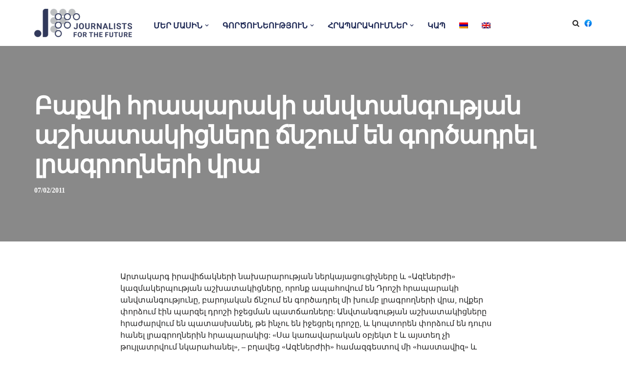

--- FILE ---
content_type: text/html; charset=UTF-8
request_url: https://jff.am/2011/02/07/%D5%A2%D5%A1%D6%84%D5%BE%D5%AB-%D5%B0%D6%80%D5%A1%D5%BA%D5%A1%D6%80%D5%A1%D5%AF%D5%AB-%D5%A1%D5%B6%D5%BE%D5%BF%D5%A1%D5%B6%D5%A3%D5%B8%D6%82%D5%A9%D5%B5%D5%A1%D5%B6-%D5%A1%D5%B7%D5%AD%D5%A1%D5%BF/
body_size: 16914
content:
<!DOCTYPE html>
<html lang="hy-AM">

<head>
	
	<meta charset="UTF-8">
	<meta name="viewport" content="width=device-width, initial-scale=1, minimum-scale=1">
	<link rel="profile" href="https://gmpg.org/xfn/11">
		<meta name='robots' content='index, follow, max-image-preview:large, max-snippet:-1, max-video-preview:-1' />
	<style>img:is([sizes="auto" i], [sizes^="auto," i]) { contain-intrinsic-size: 3000px 1500px }</style>
	<link rel="alternate" hreflang="hy" href="https://jff.am/2011/02/07/%d5%a2%d5%a1%d6%84%d5%be%d5%ab-%d5%b0%d6%80%d5%a1%d5%ba%d5%a1%d6%80%d5%a1%d5%af%d5%ab-%d5%a1%d5%b6%d5%be%d5%bf%d5%a1%d5%b6%d5%a3%d5%b8%d6%82%d5%a9%d5%b5%d5%a1%d5%b6-%d5%a1%d5%b7%d5%ad%d5%a1%d5%bf/" />
<link rel="alternate" hreflang="x-default" href="https://jff.am/2011/02/07/%d5%a2%d5%a1%d6%84%d5%be%d5%ab-%d5%b0%d6%80%d5%a1%d5%ba%d5%a1%d6%80%d5%a1%d5%af%d5%ab-%d5%a1%d5%b6%d5%be%d5%bf%d5%a1%d5%b6%d5%a3%d5%b8%d6%82%d5%a9%d5%b5%d5%a1%d5%b6-%d5%a1%d5%b7%d5%ad%d5%a1%d5%bf/" />

	<!-- This site is optimized with the Yoast SEO plugin v26.1 - https://yoast.com/wordpress/plugins/seo/ -->
	<title>Բաքվի հրապարակի անվտանգության աշխատակիցները ճնշում են գործադրել լրագրողների վրա - jff.am</title>
	<link rel="canonical" href="https://jff.am/2011/02/07/%d5%a2%d5%a1%d6%84%d5%be%d5%ab-%d5%b0%d6%80%d5%a1%d5%ba%d5%a1%d6%80%d5%a1%d5%af%d5%ab-%d5%a1%d5%b6%d5%be%d5%bf%d5%a1%d5%b6%d5%a3%d5%b8%d6%82%d5%a9%d5%b5%d5%a1%d5%b6-%d5%a1%d5%b7%d5%ad%d5%a1%d5%bf/" />
	<meta property="og:locale" content="hy_AM" />
	<meta property="og:type" content="article" />
	<meta property="og:title" content="Բաքվի հրապարակի անվտանգության աշխատակիցները ճնշում են գործադրել լրագրողների վրա - jff.am" />
	<meta property="og:description" content="Արտակարգ իրավիճակների նախարարության ներկայացուցիչները և «Ազէներժի» կազմակերպության աշխատակիցները, որոնք ապահովում են Դրոշի հրապարակի անվտանգությունը, բարոյական ճնշում են գործադրել մի խումբ լրագրողների վրա, ովքեր փորձում էին պարզել դրոշի իջեցման պատճառները: Անվտանգության աշխատակիցները հրաժարվում են պատասխանել, թե ինչու են իջեցրել դրոշը, և կոպտորեն փորձում են դուրս հանել լրագրողներին հրապարակից: «Սա կառավարական օբյեկտ է և այստեղ չի թույլատրվում&hellip;&nbsp;Read More &raquo;Բաքվի հրապարակի անվտանգության աշխատակիցները ճնշում են գործադրել լրագրողների վրա" />
	<meta property="og:url" content="https://jff.am/2011/02/07/%d5%a2%d5%a1%d6%84%d5%be%d5%ab-%d5%b0%d6%80%d5%a1%d5%ba%d5%a1%d6%80%d5%a1%d5%af%d5%ab-%d5%a1%d5%b6%d5%be%d5%bf%d5%a1%d5%b6%d5%a3%d5%b8%d6%82%d5%a9%d5%b5%d5%a1%d5%b6-%d5%a1%d5%b7%d5%ad%d5%a1%d5%bf/" />
	<meta property="og:site_name" content="jff.am" />
	<meta property="article:publisher" content="https://www.facebook.com/jffarmenia" />
	<meta property="article:published_time" content="2011-02-07T04:51:45+00:00" />
	<meta property="article:modified_time" content="2022-02-14T06:41:51+00:00" />
	<meta name="author" content="JNews" />
	<meta name="twitter:card" content="summary_large_image" />
	<meta name="twitter:label1" content="Written by" />
	<meta name="twitter:data1" content="JNews" />
	<script type="application/ld+json" class="yoast-schema-graph">{"@context":"https://schema.org","@graph":[{"@type":"Article","@id":"https://jff.am/2011/02/07/%d5%a2%d5%a1%d6%84%d5%be%d5%ab-%d5%b0%d6%80%d5%a1%d5%ba%d5%a1%d6%80%d5%a1%d5%af%d5%ab-%d5%a1%d5%b6%d5%be%d5%bf%d5%a1%d5%b6%d5%a3%d5%b8%d6%82%d5%a9%d5%b5%d5%a1%d5%b6-%d5%a1%d5%b7%d5%ad%d5%a1%d5%bf/#article","isPartOf":{"@id":"https://jff.am/2011/02/07/%d5%a2%d5%a1%d6%84%d5%be%d5%ab-%d5%b0%d6%80%d5%a1%d5%ba%d5%a1%d6%80%d5%a1%d5%af%d5%ab-%d5%a1%d5%b6%d5%be%d5%bf%d5%a1%d5%b6%d5%a3%d5%b8%d6%82%d5%a9%d5%b5%d5%a1%d5%b6-%d5%a1%d5%b7%d5%ad%d5%a1%d5%bf/"},"author":{"name":"JNews","@id":"https://jff.am/#/schema/person/4a05bda8bbf8316f879b80099e6304ed"},"headline":"Բաքվի հրապարակի անվտանգության աշխատակիցները ճնշում են գործադրել լրագրողների վրա","datePublished":"2011-02-07T04:51:45+00:00","dateModified":"2022-02-14T06:41:51+00:00","mainEntityOfPage":{"@id":"https://jff.am/2011/02/07/%d5%a2%d5%a1%d6%84%d5%be%d5%ab-%d5%b0%d6%80%d5%a1%d5%ba%d5%a1%d6%80%d5%a1%d5%af%d5%ab-%d5%a1%d5%b6%d5%be%d5%bf%d5%a1%d5%b6%d5%a3%d5%b8%d6%82%d5%a9%d5%b5%d5%a1%d5%b6-%d5%a1%d5%b7%d5%ad%d5%a1%d5%bf/"},"wordCount":23,"publisher":{"@id":"https://jff.am/#organization"},"keywords":["ադրբեջան","Դրոշ","լրագրող","հրապարակ","սպառնալ"],"articleSection":["Հոդվածներ"],"inLanguage":"hy-AM"},{"@type":"WebPage","@id":"https://jff.am/2011/02/07/%d5%a2%d5%a1%d6%84%d5%be%d5%ab-%d5%b0%d6%80%d5%a1%d5%ba%d5%a1%d6%80%d5%a1%d5%af%d5%ab-%d5%a1%d5%b6%d5%be%d5%bf%d5%a1%d5%b6%d5%a3%d5%b8%d6%82%d5%a9%d5%b5%d5%a1%d5%b6-%d5%a1%d5%b7%d5%ad%d5%a1%d5%bf/","url":"https://jff.am/2011/02/07/%d5%a2%d5%a1%d6%84%d5%be%d5%ab-%d5%b0%d6%80%d5%a1%d5%ba%d5%a1%d6%80%d5%a1%d5%af%d5%ab-%d5%a1%d5%b6%d5%be%d5%bf%d5%a1%d5%b6%d5%a3%d5%b8%d6%82%d5%a9%d5%b5%d5%a1%d5%b6-%d5%a1%d5%b7%d5%ad%d5%a1%d5%bf/","name":"Բաքվի հրապարակի անվտանգության աշխատակիցները ճնշում են գործադրել լրագրողների վրա - jff.am","isPartOf":{"@id":"https://jff.am/#website"},"datePublished":"2011-02-07T04:51:45+00:00","dateModified":"2022-02-14T06:41:51+00:00","breadcrumb":{"@id":"https://jff.am/2011/02/07/%d5%a2%d5%a1%d6%84%d5%be%d5%ab-%d5%b0%d6%80%d5%a1%d5%ba%d5%a1%d6%80%d5%a1%d5%af%d5%ab-%d5%a1%d5%b6%d5%be%d5%bf%d5%a1%d5%b6%d5%a3%d5%b8%d6%82%d5%a9%d5%b5%d5%a1%d5%b6-%d5%a1%d5%b7%d5%ad%d5%a1%d5%bf/#breadcrumb"},"inLanguage":"hy-AM","potentialAction":[{"@type":"ReadAction","target":["https://jff.am/2011/02/07/%d5%a2%d5%a1%d6%84%d5%be%d5%ab-%d5%b0%d6%80%d5%a1%d5%ba%d5%a1%d6%80%d5%a1%d5%af%d5%ab-%d5%a1%d5%b6%d5%be%d5%bf%d5%a1%d5%b6%d5%a3%d5%b8%d6%82%d5%a9%d5%b5%d5%a1%d5%b6-%d5%a1%d5%b7%d5%ad%d5%a1%d5%bf/"]}]},{"@type":"BreadcrumbList","@id":"https://jff.am/2011/02/07/%d5%a2%d5%a1%d6%84%d5%be%d5%ab-%d5%b0%d6%80%d5%a1%d5%ba%d5%a1%d6%80%d5%a1%d5%af%d5%ab-%d5%a1%d5%b6%d5%be%d5%bf%d5%a1%d5%b6%d5%a3%d5%b8%d6%82%d5%a9%d5%b5%d5%a1%d5%b6-%d5%a1%d5%b7%d5%ad%d5%a1%d5%bf/#breadcrumb","itemListElement":[{"@type":"ListItem","position":1,"name":"Լրագրողներ հանուն ապագայի","item":"https://jff.am/"},{"@type":"ListItem","position":2,"name":"Բաքվի հրապարակի անվտանգության աշխատակիցները ճնշում են գործադրել լրագրողների վրա"}]},{"@type":"WebSite","@id":"https://jff.am/#website","url":"https://jff.am/","name":"jff.am","description":"&quot;Journalists for the Future&quot; NGO has been performing activities in journalism, media education and studies, data literacy, visualization and cyber security.","publisher":{"@id":"https://jff.am/#organization"},"potentialAction":[{"@type":"SearchAction","target":{"@type":"EntryPoint","urlTemplate":"https://jff.am/?s={search_term_string}"},"query-input":{"@type":"PropertyValueSpecification","valueRequired":true,"valueName":"search_term_string"}}],"inLanguage":"hy-AM"},{"@type":"Organization","@id":"https://jff.am/#organization","name":"Journalists for The Future","url":"https://jff.am/","logo":{"@type":"ImageObject","inLanguage":"hy-AM","@id":"https://jff.am/#/schema/logo/image/","url":"https://jff.am/wp-content/uploads/2022/03/2.png","contentUrl":"https://jff.am/wp-content/uploads/2022/03/2.png","width":534,"height":330,"caption":"Journalists for The Future"},"image":{"@id":"https://jff.am/#/schema/logo/image/"},"sameAs":["https://www.facebook.com/jffarmenia"]},{"@type":"Person","@id":"https://jff.am/#/schema/person/4a05bda8bbf8316f879b80099e6304ed","name":"JNews","image":{"@type":"ImageObject","inLanguage":"hy-AM","@id":"https://jff.am/#/schema/person/image/","url":"https://secure.gravatar.com/avatar/d585eae51894acaa550cfb5eaf4c369b7e898b26fcb1e1793d60f63da9657f07?s=96&d=mm&r=g","contentUrl":"https://secure.gravatar.com/avatar/d585eae51894acaa550cfb5eaf4c369b7e898b26fcb1e1793d60f63da9657f07?s=96&d=mm&r=g","caption":"JNews"},"url":"https://jff.am/author/jnews/"}]}</script>
	<!-- / Yoast SEO plugin. -->


<link rel='dns-prefetch' href='//fonts.googleapis.com' />
<link rel="alternate" type="application/rss+xml" title="jff.am &raquo; Feed" href="https://jff.am/feed/" />
<link rel="alternate" type="application/rss+xml" title="jff.am &raquo; Comments Feed" href="https://jff.am/comments/feed/" />
<script>
window._wpemojiSettings = {"baseUrl":"https:\/\/s.w.org\/images\/core\/emoji\/16.0.1\/72x72\/","ext":".png","svgUrl":"https:\/\/s.w.org\/images\/core\/emoji\/16.0.1\/svg\/","svgExt":".svg","source":{"concatemoji":"https:\/\/jff.am\/wp-includes\/js\/wp-emoji-release.min.js?ver=6.8.3"}};
/*! This file is auto-generated */
!function(s,n){var o,i,e;function c(e){try{var t={supportTests:e,timestamp:(new Date).valueOf()};sessionStorage.setItem(o,JSON.stringify(t))}catch(e){}}function p(e,t,n){e.clearRect(0,0,e.canvas.width,e.canvas.height),e.fillText(t,0,0);var t=new Uint32Array(e.getImageData(0,0,e.canvas.width,e.canvas.height).data),a=(e.clearRect(0,0,e.canvas.width,e.canvas.height),e.fillText(n,0,0),new Uint32Array(e.getImageData(0,0,e.canvas.width,e.canvas.height).data));return t.every(function(e,t){return e===a[t]})}function u(e,t){e.clearRect(0,0,e.canvas.width,e.canvas.height),e.fillText(t,0,0);for(var n=e.getImageData(16,16,1,1),a=0;a<n.data.length;a++)if(0!==n.data[a])return!1;return!0}function f(e,t,n,a){switch(t){case"flag":return n(e,"\ud83c\udff3\ufe0f\u200d\u26a7\ufe0f","\ud83c\udff3\ufe0f\u200b\u26a7\ufe0f")?!1:!n(e,"\ud83c\udde8\ud83c\uddf6","\ud83c\udde8\u200b\ud83c\uddf6")&&!n(e,"\ud83c\udff4\udb40\udc67\udb40\udc62\udb40\udc65\udb40\udc6e\udb40\udc67\udb40\udc7f","\ud83c\udff4\u200b\udb40\udc67\u200b\udb40\udc62\u200b\udb40\udc65\u200b\udb40\udc6e\u200b\udb40\udc67\u200b\udb40\udc7f");case"emoji":return!a(e,"\ud83e\udedf")}return!1}function g(e,t,n,a){var r="undefined"!=typeof WorkerGlobalScope&&self instanceof WorkerGlobalScope?new OffscreenCanvas(300,150):s.createElement("canvas"),o=r.getContext("2d",{willReadFrequently:!0}),i=(o.textBaseline="top",o.font="600 32px Arial",{});return e.forEach(function(e){i[e]=t(o,e,n,a)}),i}function t(e){var t=s.createElement("script");t.src=e,t.defer=!0,s.head.appendChild(t)}"undefined"!=typeof Promise&&(o="wpEmojiSettingsSupports",i=["flag","emoji"],n.supports={everything:!0,everythingExceptFlag:!0},e=new Promise(function(e){s.addEventListener("DOMContentLoaded",e,{once:!0})}),new Promise(function(t){var n=function(){try{var e=JSON.parse(sessionStorage.getItem(o));if("object"==typeof e&&"number"==typeof e.timestamp&&(new Date).valueOf()<e.timestamp+604800&&"object"==typeof e.supportTests)return e.supportTests}catch(e){}return null}();if(!n){if("undefined"!=typeof Worker&&"undefined"!=typeof OffscreenCanvas&&"undefined"!=typeof URL&&URL.createObjectURL&&"undefined"!=typeof Blob)try{var e="postMessage("+g.toString()+"("+[JSON.stringify(i),f.toString(),p.toString(),u.toString()].join(",")+"));",a=new Blob([e],{type:"text/javascript"}),r=new Worker(URL.createObjectURL(a),{name:"wpTestEmojiSupports"});return void(r.onmessage=function(e){c(n=e.data),r.terminate(),t(n)})}catch(e){}c(n=g(i,f,p,u))}t(n)}).then(function(e){for(var t in e)n.supports[t]=e[t],n.supports.everything=n.supports.everything&&n.supports[t],"flag"!==t&&(n.supports.everythingExceptFlag=n.supports.everythingExceptFlag&&n.supports[t]);n.supports.everythingExceptFlag=n.supports.everythingExceptFlag&&!n.supports.flag,n.DOMReady=!1,n.readyCallback=function(){n.DOMReady=!0}}).then(function(){return e}).then(function(){var e;n.supports.everything||(n.readyCallback(),(e=n.source||{}).concatemoji?t(e.concatemoji):e.wpemoji&&e.twemoji&&(t(e.twemoji),t(e.wpemoji)))}))}((window,document),window._wpemojiSettings);
</script>
<style id='wp-emoji-styles-inline-css'>

	img.wp-smiley, img.emoji {
		display: inline !important;
		border: none !important;
		box-shadow: none !important;
		height: 1em !important;
		width: 1em !important;
		margin: 0 0.07em !important;
		vertical-align: -0.1em !important;
		background: none !important;
		padding: 0 !important;
	}
</style>
<link rel='stylesheet' id='wp-block-library-css' href='https://jff.am/wp-includes/css/dist/block-library/style.min.css?ver=6.8.3' media='all' />
<style id='classic-theme-styles-inline-css'>
/*! This file is auto-generated */
.wp-block-button__link{color:#fff;background-color:#32373c;border-radius:9999px;box-shadow:none;text-decoration:none;padding:calc(.667em + 2px) calc(1.333em + 2px);font-size:1.125em}.wp-block-file__button{background:#32373c;color:#fff;text-decoration:none}
</style>
<link rel='stylesheet' id='fontawesome-free-css' href='https://jff.am/wp-content/plugins/getwid/vendors/fontawesome-free/css/all.min.css?ver=5.5.0' media='all' />
<link rel='stylesheet' id='slick-css' href='https://jff.am/wp-content/plugins/getwid/vendors/slick/slick/slick.min.css?ver=1.9.0' media='all' />
<link rel='stylesheet' id='slick-theme-css' href='https://jff.am/wp-content/plugins/getwid/vendors/slick/slick/slick-theme.min.css?ver=1.9.0' media='all' />
<link rel='stylesheet' id='mp-fancybox-css' href='https://jff.am/wp-content/plugins/getwid/vendors/mp-fancybox/jquery.fancybox.min.css?ver=3.5.7-mp.1' media='all' />
<link rel='stylesheet' id='getwid-blocks-css' href='https://jff.am/wp-content/plugins/getwid/assets/css/blocks.style.css?ver=2.1.3' media='all' />
<style id='getwid-blocks-inline-css'>
.wp-block-getwid-section .wp-block-getwid-section__wrapper .wp-block-getwid-section__inner-wrapper{max-width: 1200px;}
</style>
<style id='global-styles-inline-css'>
:root{--wp--preset--aspect-ratio--square: 1;--wp--preset--aspect-ratio--4-3: 4/3;--wp--preset--aspect-ratio--3-4: 3/4;--wp--preset--aspect-ratio--3-2: 3/2;--wp--preset--aspect-ratio--2-3: 2/3;--wp--preset--aspect-ratio--16-9: 16/9;--wp--preset--aspect-ratio--9-16: 9/16;--wp--preset--color--black: #000000;--wp--preset--color--cyan-bluish-gray: #abb8c3;--wp--preset--color--white: #ffffff;--wp--preset--color--pale-pink: #f78da7;--wp--preset--color--vivid-red: #cf2e2e;--wp--preset--color--luminous-vivid-orange: #ff6900;--wp--preset--color--luminous-vivid-amber: #fcb900;--wp--preset--color--light-green-cyan: #7bdcb5;--wp--preset--color--vivid-green-cyan: #00d084;--wp--preset--color--pale-cyan-blue: #8ed1fc;--wp--preset--color--vivid-cyan-blue: #0693e3;--wp--preset--color--vivid-purple: #9b51e0;--wp--preset--color--neve-link-color: var(--nv-primary-accent);--wp--preset--color--neve-link-hover-color: var(--nv-secondary-accent);--wp--preset--color--nv-site-bg: var(--nv-site-bg);--wp--preset--color--nv-light-bg: var(--nv-light-bg);--wp--preset--color--nv-dark-bg: var(--nv-dark-bg);--wp--preset--color--neve-text-color: var(--nv-text-color);--wp--preset--color--nv-text-dark-bg: var(--nv-text-dark-bg);--wp--preset--color--nv-c-1: var(--nv-c-1);--wp--preset--color--nv-c-2: var(--nv-c-2);--wp--preset--gradient--vivid-cyan-blue-to-vivid-purple: linear-gradient(135deg,rgba(6,147,227,1) 0%,rgb(155,81,224) 100%);--wp--preset--gradient--light-green-cyan-to-vivid-green-cyan: linear-gradient(135deg,rgb(122,220,180) 0%,rgb(0,208,130) 100%);--wp--preset--gradient--luminous-vivid-amber-to-luminous-vivid-orange: linear-gradient(135deg,rgba(252,185,0,1) 0%,rgba(255,105,0,1) 100%);--wp--preset--gradient--luminous-vivid-orange-to-vivid-red: linear-gradient(135deg,rgba(255,105,0,1) 0%,rgb(207,46,46) 100%);--wp--preset--gradient--very-light-gray-to-cyan-bluish-gray: linear-gradient(135deg,rgb(238,238,238) 0%,rgb(169,184,195) 100%);--wp--preset--gradient--cool-to-warm-spectrum: linear-gradient(135deg,rgb(74,234,220) 0%,rgb(151,120,209) 20%,rgb(207,42,186) 40%,rgb(238,44,130) 60%,rgb(251,105,98) 80%,rgb(254,248,76) 100%);--wp--preset--gradient--blush-light-purple: linear-gradient(135deg,rgb(255,206,236) 0%,rgb(152,150,240) 100%);--wp--preset--gradient--blush-bordeaux: linear-gradient(135deg,rgb(254,205,165) 0%,rgb(254,45,45) 50%,rgb(107,0,62) 100%);--wp--preset--gradient--luminous-dusk: linear-gradient(135deg,rgb(255,203,112) 0%,rgb(199,81,192) 50%,rgb(65,88,208) 100%);--wp--preset--gradient--pale-ocean: linear-gradient(135deg,rgb(255,245,203) 0%,rgb(182,227,212) 50%,rgb(51,167,181) 100%);--wp--preset--gradient--electric-grass: linear-gradient(135deg,rgb(202,248,128) 0%,rgb(113,206,126) 100%);--wp--preset--gradient--midnight: linear-gradient(135deg,rgb(2,3,129) 0%,rgb(40,116,252) 100%);--wp--preset--font-size--small: 13px;--wp--preset--font-size--medium: 20px;--wp--preset--font-size--large: 36px;--wp--preset--font-size--x-large: 42px;--wp--preset--spacing--20: 0.44rem;--wp--preset--spacing--30: 0.67rem;--wp--preset--spacing--40: 1rem;--wp--preset--spacing--50: 1.5rem;--wp--preset--spacing--60: 2.25rem;--wp--preset--spacing--70: 3.38rem;--wp--preset--spacing--80: 5.06rem;--wp--preset--shadow--natural: 6px 6px 9px rgba(0, 0, 0, 0.2);--wp--preset--shadow--deep: 12px 12px 50px rgba(0, 0, 0, 0.4);--wp--preset--shadow--sharp: 6px 6px 0px rgba(0, 0, 0, 0.2);--wp--preset--shadow--outlined: 6px 6px 0px -3px rgba(255, 255, 255, 1), 6px 6px rgba(0, 0, 0, 1);--wp--preset--shadow--crisp: 6px 6px 0px rgba(0, 0, 0, 1);}:where(.is-layout-flex){gap: 0.5em;}:where(.is-layout-grid){gap: 0.5em;}body .is-layout-flex{display: flex;}.is-layout-flex{flex-wrap: wrap;align-items: center;}.is-layout-flex > :is(*, div){margin: 0;}body .is-layout-grid{display: grid;}.is-layout-grid > :is(*, div){margin: 0;}:where(.wp-block-columns.is-layout-flex){gap: 2em;}:where(.wp-block-columns.is-layout-grid){gap: 2em;}:where(.wp-block-post-template.is-layout-flex){gap: 1.25em;}:where(.wp-block-post-template.is-layout-grid){gap: 1.25em;}.has-black-color{color: var(--wp--preset--color--black) !important;}.has-cyan-bluish-gray-color{color: var(--wp--preset--color--cyan-bluish-gray) !important;}.has-white-color{color: var(--wp--preset--color--white) !important;}.has-pale-pink-color{color: var(--wp--preset--color--pale-pink) !important;}.has-vivid-red-color{color: var(--wp--preset--color--vivid-red) !important;}.has-luminous-vivid-orange-color{color: var(--wp--preset--color--luminous-vivid-orange) !important;}.has-luminous-vivid-amber-color{color: var(--wp--preset--color--luminous-vivid-amber) !important;}.has-light-green-cyan-color{color: var(--wp--preset--color--light-green-cyan) !important;}.has-vivid-green-cyan-color{color: var(--wp--preset--color--vivid-green-cyan) !important;}.has-pale-cyan-blue-color{color: var(--wp--preset--color--pale-cyan-blue) !important;}.has-vivid-cyan-blue-color{color: var(--wp--preset--color--vivid-cyan-blue) !important;}.has-vivid-purple-color{color: var(--wp--preset--color--vivid-purple) !important;}.has-neve-link-color-color{color: var(--wp--preset--color--neve-link-color) !important;}.has-neve-link-hover-color-color{color: var(--wp--preset--color--neve-link-hover-color) !important;}.has-nv-site-bg-color{color: var(--wp--preset--color--nv-site-bg) !important;}.has-nv-light-bg-color{color: var(--wp--preset--color--nv-light-bg) !important;}.has-nv-dark-bg-color{color: var(--wp--preset--color--nv-dark-bg) !important;}.has-neve-text-color-color{color: var(--wp--preset--color--neve-text-color) !important;}.has-nv-text-dark-bg-color{color: var(--wp--preset--color--nv-text-dark-bg) !important;}.has-nv-c-1-color{color: var(--wp--preset--color--nv-c-1) !important;}.has-nv-c-2-color{color: var(--wp--preset--color--nv-c-2) !important;}.has-black-background-color{background-color: var(--wp--preset--color--black) !important;}.has-cyan-bluish-gray-background-color{background-color: var(--wp--preset--color--cyan-bluish-gray) !important;}.has-white-background-color{background-color: var(--wp--preset--color--white) !important;}.has-pale-pink-background-color{background-color: var(--wp--preset--color--pale-pink) !important;}.has-vivid-red-background-color{background-color: var(--wp--preset--color--vivid-red) !important;}.has-luminous-vivid-orange-background-color{background-color: var(--wp--preset--color--luminous-vivid-orange) !important;}.has-luminous-vivid-amber-background-color{background-color: var(--wp--preset--color--luminous-vivid-amber) !important;}.has-light-green-cyan-background-color{background-color: var(--wp--preset--color--light-green-cyan) !important;}.has-vivid-green-cyan-background-color{background-color: var(--wp--preset--color--vivid-green-cyan) !important;}.has-pale-cyan-blue-background-color{background-color: var(--wp--preset--color--pale-cyan-blue) !important;}.has-vivid-cyan-blue-background-color{background-color: var(--wp--preset--color--vivid-cyan-blue) !important;}.has-vivid-purple-background-color{background-color: var(--wp--preset--color--vivid-purple) !important;}.has-neve-link-color-background-color{background-color: var(--wp--preset--color--neve-link-color) !important;}.has-neve-link-hover-color-background-color{background-color: var(--wp--preset--color--neve-link-hover-color) !important;}.has-nv-site-bg-background-color{background-color: var(--wp--preset--color--nv-site-bg) !important;}.has-nv-light-bg-background-color{background-color: var(--wp--preset--color--nv-light-bg) !important;}.has-nv-dark-bg-background-color{background-color: var(--wp--preset--color--nv-dark-bg) !important;}.has-neve-text-color-background-color{background-color: var(--wp--preset--color--neve-text-color) !important;}.has-nv-text-dark-bg-background-color{background-color: var(--wp--preset--color--nv-text-dark-bg) !important;}.has-nv-c-1-background-color{background-color: var(--wp--preset--color--nv-c-1) !important;}.has-nv-c-2-background-color{background-color: var(--wp--preset--color--nv-c-2) !important;}.has-black-border-color{border-color: var(--wp--preset--color--black) !important;}.has-cyan-bluish-gray-border-color{border-color: var(--wp--preset--color--cyan-bluish-gray) !important;}.has-white-border-color{border-color: var(--wp--preset--color--white) !important;}.has-pale-pink-border-color{border-color: var(--wp--preset--color--pale-pink) !important;}.has-vivid-red-border-color{border-color: var(--wp--preset--color--vivid-red) !important;}.has-luminous-vivid-orange-border-color{border-color: var(--wp--preset--color--luminous-vivid-orange) !important;}.has-luminous-vivid-amber-border-color{border-color: var(--wp--preset--color--luminous-vivid-amber) !important;}.has-light-green-cyan-border-color{border-color: var(--wp--preset--color--light-green-cyan) !important;}.has-vivid-green-cyan-border-color{border-color: var(--wp--preset--color--vivid-green-cyan) !important;}.has-pale-cyan-blue-border-color{border-color: var(--wp--preset--color--pale-cyan-blue) !important;}.has-vivid-cyan-blue-border-color{border-color: var(--wp--preset--color--vivid-cyan-blue) !important;}.has-vivid-purple-border-color{border-color: var(--wp--preset--color--vivid-purple) !important;}.has-neve-link-color-border-color{border-color: var(--wp--preset--color--neve-link-color) !important;}.has-neve-link-hover-color-border-color{border-color: var(--wp--preset--color--neve-link-hover-color) !important;}.has-nv-site-bg-border-color{border-color: var(--wp--preset--color--nv-site-bg) !important;}.has-nv-light-bg-border-color{border-color: var(--wp--preset--color--nv-light-bg) !important;}.has-nv-dark-bg-border-color{border-color: var(--wp--preset--color--nv-dark-bg) !important;}.has-neve-text-color-border-color{border-color: var(--wp--preset--color--neve-text-color) !important;}.has-nv-text-dark-bg-border-color{border-color: var(--wp--preset--color--nv-text-dark-bg) !important;}.has-nv-c-1-border-color{border-color: var(--wp--preset--color--nv-c-1) !important;}.has-nv-c-2-border-color{border-color: var(--wp--preset--color--nv-c-2) !important;}.has-vivid-cyan-blue-to-vivid-purple-gradient-background{background: var(--wp--preset--gradient--vivid-cyan-blue-to-vivid-purple) !important;}.has-light-green-cyan-to-vivid-green-cyan-gradient-background{background: var(--wp--preset--gradient--light-green-cyan-to-vivid-green-cyan) !important;}.has-luminous-vivid-amber-to-luminous-vivid-orange-gradient-background{background: var(--wp--preset--gradient--luminous-vivid-amber-to-luminous-vivid-orange) !important;}.has-luminous-vivid-orange-to-vivid-red-gradient-background{background: var(--wp--preset--gradient--luminous-vivid-orange-to-vivid-red) !important;}.has-very-light-gray-to-cyan-bluish-gray-gradient-background{background: var(--wp--preset--gradient--very-light-gray-to-cyan-bluish-gray) !important;}.has-cool-to-warm-spectrum-gradient-background{background: var(--wp--preset--gradient--cool-to-warm-spectrum) !important;}.has-blush-light-purple-gradient-background{background: var(--wp--preset--gradient--blush-light-purple) !important;}.has-blush-bordeaux-gradient-background{background: var(--wp--preset--gradient--blush-bordeaux) !important;}.has-luminous-dusk-gradient-background{background: var(--wp--preset--gradient--luminous-dusk) !important;}.has-pale-ocean-gradient-background{background: var(--wp--preset--gradient--pale-ocean) !important;}.has-electric-grass-gradient-background{background: var(--wp--preset--gradient--electric-grass) !important;}.has-midnight-gradient-background{background: var(--wp--preset--gradient--midnight) !important;}.has-small-font-size{font-size: var(--wp--preset--font-size--small) !important;}.has-medium-font-size{font-size: var(--wp--preset--font-size--medium) !important;}.has-large-font-size{font-size: var(--wp--preset--font-size--large) !important;}.has-x-large-font-size{font-size: var(--wp--preset--font-size--x-large) !important;}
:where(.wp-block-post-template.is-layout-flex){gap: 1.25em;}:where(.wp-block-post-template.is-layout-grid){gap: 1.25em;}
:where(.wp-block-columns.is-layout-flex){gap: 2em;}:where(.wp-block-columns.is-layout-grid){gap: 2em;}
:root :where(.wp-block-pullquote){font-size: 1.5em;line-height: 1.6;}
</style>
<link rel='stylesheet' id='wpml-menu-item-0-css' href='https://jff.am/wp-content/plugins/sitepress-multilingual-cms/templates/language-switchers/menu-item/style.min.css?ver=1' media='all' />
<link rel='stylesheet' id='neve-style-css' href='https://jff.am/wp-content/themes/neve/style-main-new.min.css?ver=4.2.2' media='all' />
<style id='neve-style-inline-css'>
.is-menu-sidebar .header-menu-sidebar { visibility: visible; }.is-menu-sidebar.menu_sidebar_slide_left .header-menu-sidebar { transform: translate3d(0, 0, 0); left: 0; }.is-menu-sidebar.menu_sidebar_slide_right .header-menu-sidebar { transform: translate3d(0, 0, 0); right: 0; }.is-menu-sidebar.menu_sidebar_pull_right .header-menu-sidebar, .is-menu-sidebar.menu_sidebar_pull_left .header-menu-sidebar { transform: translateX(0); }.is-menu-sidebar.menu_sidebar_dropdown .header-menu-sidebar { height: auto; }.is-menu-sidebar.menu_sidebar_dropdown .header-menu-sidebar-inner { max-height: 400px; padding: 20px 0; }.is-menu-sidebar.menu_sidebar_full_canvas .header-menu-sidebar { opacity: 1; }.header-menu-sidebar .menu-item-nav-search:not(.floating) { pointer-events: none; }.header-menu-sidebar .menu-item-nav-search .is-menu-sidebar { pointer-events: unset; }@media screen and (max-width: 960px) { .builder-item.cr .item--inner { --textalign: center; --justify: center; } }
.nv-meta-list li.meta:not(:last-child):after { content:"/" }.nv-meta-list .no-mobile{
			display:none;
		}.nv-meta-list li.last::after{
			content: ""!important;
		}@media (min-width: 769px) {
			.nv-meta-list .no-mobile {
				display: inline-block;
			}
			.nv-meta-list li.last:not(:last-child)::after {
		 		content: "/" !important;
			}
		}
 :root{ --container: 793px;--postwidth:100%; --primarybtnbg: var(--nv-primary-accent); --secondarybtnbg: #1f2021; --primarybtnhoverbg: var(--nv-secondary-accent); --secondarybtnhoverbg: var(--nv-secondary-accent); --primarybtncolor: #ffffff; --secondarybtncolor: #ffffff; --primarybtnhovercolor: #ffffff; --secondarybtnhovercolor: #ffffff;--primarybtnborderradius:0;--secondarybtnborderradius:0;--btnpadding:20px 30px;--primarybtnpadding:20px 30px;--secondarybtnpadding:20px 30px; --bodyfontfamily: weblysleekuisb.ttf; --bodyfontsize: 15px; --bodylineheight: 1.6em; --bodyletterspacing: 0px; --bodyfontweight: 400; --bodytexttransform: none; --headingsfontfamily: Poppins; --h1fontsize: 34px; --h1fontweight: 600; --h1lineheight: 1.2em; --h1letterspacing: 0px; --h1texttransform: none; --h2fontsize: 25px; --h2fontweight: 600; --h2lineheight: 1.3em; --h2letterspacing: 0px; --h2texttransform: none; --h3fontsize: 20px; --h3fontweight: 600; --h3lineheight: 1.6em; --h3letterspacing: 0px; --h3texttransform: none; --h4fontsize: 18px; --h4fontweight: 600; --h4lineheight: 1.6em; --h4letterspacing: 0px; --h4texttransform: none; --h5fontsize: 16px; --h5fontweight: 600; --h5lineheight: 1.6em; --h5letterspacing: 0px; --h5texttransform: none; --h6fontsize: 14px; --h6fontweight: 600; --h6lineheight: 1.6em; --h6letterspacing: 0px; --h6texttransform: none;--formfieldborderwidth:2px;--formfieldborderradius:3px; --formfieldbgcolor: var(--nv-site-bg); --formfieldbordercolor: #dddddd; --formfieldcolor: var(--nv-text-color);--formfieldpadding:10px 12px; } .nv-index-posts{ --borderradius:0px; } .has-neve-button-color-color{ color: var(--nv-primary-accent)!important; } .has-neve-button-color-background-color{ background-color: var(--nv-primary-accent)!important; } .single-post-container .alignfull > [class*="__inner-container"], .single-post-container .alignwide > [class*="__inner-container"]{ max-width:763px } .nv-meta-list{ --avatarsize: 20px; } .single .nv-meta-list{ --avatarsize: 20px; } .blog .blog-entry-title, .archive .blog-entry-title{ --fontsize: 22px; } .blog .nv-meta-list li, .archive .nv-meta-list li{ --fontweight: 600; --texttransform: uppercase; } .single h1.entry-title{ --fontsize: 28px; } .single .nv-meta-list li{ --fontweight: 600; --texttransform: uppercase; } .single .comment-reply-title{ --fontsize: 35px; } .nv-post-cover{ --height: 250px;--padding:40px 15px;--justify: flex-start; --textalign: left; --valign: center; } .nv-post-cover .nv-title-meta-wrap, .nv-page-title-wrap, .entry-header{ --textalign: left; } .nv-is-boxed.nv-title-meta-wrap{ --padding:40px 15px; --bgcolor: var(--nv-dark-bg); } .nv-overlay{ --opacity: 50; --blendmode: normal; } .nv-is-boxed.nv-comments-wrap{ --padding:20px; } .nv-is-boxed.comment-respond{ --padding:20px; } .single:not(.single-product), .page{ --c-vspace:0 0 0 0;; } .scroll-to-top{ --color: var(--nv-text-dark-bg);--padding:8px 10px; --borderradius: 3px; --bgcolor: var(--nv-primary-accent); --hovercolor: var(--nv-text-dark-bg); --hoverbgcolor: var(--nv-primary-accent);--size:16px; } .global-styled{ --bgcolor: var(--nv-site-bg); } .header-top{ --rowbcolor: var(--nv-light-bg); --color: var(--nv-text-color); --bgcolor: var(--nv-site-bg); } .header-main{ --rowbcolor: var(--nv-light-bg); --color: var(--nv-text-color); --bgcolor: var(--nv-site-bg); } .header-bottom{ --rowbcolor: var(--nv-light-bg); --color: var(--nv-text-color); --bgcolor: var(--nv-site-bg); } .header-menu-sidebar-bg{ --justify: flex-start; --textalign: left;--flexg: 1;--wrapdropdownwidth: auto; --color: var(--nv-text-color); --bgcolor: var(--nv-site-bg); } .header-menu-sidebar{ width: 360px; } .builder-item--logo{ --maxwidth: 120px; --fs: 24px;--padding:10px 0;--margin:0; --textalign: left;--justify: flex-start; } .builder-item--nav-icon,.header-menu-sidebar .close-sidebar-panel .navbar-toggle{ --borderradius:0; } .builder-item--nav-icon{ --label-margin:0 5px 0 0;;--padding:10px 15px;--margin:0; } .builder-item--primary-menu{ --color: #1a2552; --hovercolor: var(--nv-secondary-accent); --hovertextcolor: var(--nv-text-color); --activecolor: #000000; --spacing: 20px; --height: 25px;--padding:0;--margin:0; --fontsize: 1em; --lineheight: 1.6em; --letterspacing: 0px; --fontweight: 600; --texttransform: uppercase; --iconsize: 1em; } .hfg-is-group.has-primary-menu .inherit-ff{ --inheritedfw: 600; } .builder-item--custom_html{ --padding:0;--margin:0; --fontsize: 1em; --lineheight: 1.6; --letterspacing: 0px; --fontweight: 500; --texttransform: none; --iconsize: 1em; --textalign: left;--justify: flex-start; } .builder-item--header_search_responsive{ --iconsize: 15px; --formfieldfontsize: 14px;--formfieldborderwidth:2px;--formfieldborderradius:2px; --height: 40px;--padding:0 10px;--margin:0; } .builder-item--secondary-menu{ --hovercolor: var(--nv-secondary-accent); --hovertextcolor: var(--nv-text-color); --spacing: 20px; --height: 25px;--padding:0;--margin:0; --fontsize: 1em; --lineheight: 1.6em; --letterspacing: 0px; --fontweight: 500; --texttransform: none; --iconsize: 1em; } .hfg-is-group.has-secondary-menu .inherit-ff{ --inheritedfw: 500; } .footer-top-inner .row{ grid-template-columns:1fr 1fr 1fr; --valign: flex-start; } .footer-top{ --rowbcolor: var(--nv-light-bg); --color: var(--nv-text-dark-bg); --bgcolor: var(--nv-dark-bg); } .footer-main-inner .row{ grid-template-columns:1fr 1fr 1fr; --valign: flex-start; } .footer-main{ --rowbcolor: var(--nv-light-bg); --color: var(--nv-text-color); --bgcolor: var(--nv-site-bg); } .footer-bottom-inner .row{ grid-template-columns:1fr 1fr 1fr; --valign: flex-start; } .footer-bottom{ --rowbcolor: var(--nv-light-bg); --color: var(--nv-text-dark-bg); --bgcolor: var(--nv-primary-accent); } .builder-item--footer-one-widgets{ --padding:40px 20px;--margin:0; --textalign: left;--justify: flex-start; } .builder-item--footer-two-widgets{ --padding:40px 20px;--margin:0; --textalign: left;--justify: flex-start; } @media(min-width: 576px){ :root{ --container: 680px;--postwidth:50%;--btnpadding:20px 30px;--primarybtnpadding:20px 30px;--secondarybtnpadding:20px 30px; --bodyfontsize: 16px; --bodylineheight: 1.6em; --bodyletterspacing: 0px; --h1fontsize: 55px; --h1lineheight: 1.2em; --h1letterspacing: 0px; --h2fontsize: 35px; --h2lineheight: 1.6em; --h2letterspacing: 0px; --h3fontsize: 25px; --h3lineheight: 1.6em; --h3letterspacing: 0px; --h4fontsize: 20px; --h4lineheight: 1.6em; --h4letterspacing: 0px; --h5fontsize: 18px; --h5lineheight: 1.6em; --h5letterspacing: 0px; --h6fontsize: 16px; --h6lineheight: 1.6em; --h6letterspacing: 0px; } .single-post-container .alignfull > [class*="__inner-container"], .single-post-container .alignwide > [class*="__inner-container"]{ max-width:650px } .nv-meta-list{ --avatarsize: 20px; } .single .nv-meta-list{ --avatarsize: 20px; } .single h1.entry-title{ --fontsize: 44px; } .nv-post-cover{ --height: 320px;--padding:60px 30px;--justify: flex-start; --textalign: left; --valign: center; } .nv-post-cover .nv-title-meta-wrap, .nv-page-title-wrap, .entry-header{ --textalign: left; } .nv-is-boxed.nv-title-meta-wrap{ --padding:60px 30px; } .nv-is-boxed.nv-comments-wrap{ --padding:30px; } .nv-is-boxed.comment-respond{ --padding:30px; } .single:not(.single-product), .page{ --c-vspace:0 0 0 0;; } .scroll-to-top{ --padding:8px 10px;--size:16px; } .header-menu-sidebar-bg{ --justify: flex-start; --textalign: left;--flexg: 1;--wrapdropdownwidth: auto; } .header-menu-sidebar{ width: 360px; } .builder-item--logo{ --maxwidth: 120px; --fs: 24px;--padding:10px 0;--margin:0; --textalign: left;--justify: flex-start; } .builder-item--nav-icon{ --label-margin:0 5px 0 0;;--padding:10px 15px;--margin:0; } .builder-item--primary-menu{ --spacing: 20px; --height: 25px;--padding:0;--margin:0; --fontsize: 1em; --lineheight: 1.6em; --letterspacing: 0px; --iconsize: 1em; } .builder-item--custom_html{ --padding:0;--margin:0; --fontsize: 1em; --lineheight: 1.6; --letterspacing: 0px; --iconsize: 1em; --textalign: left;--justify: flex-start; } .builder-item--header_search_responsive{ --formfieldfontsize: 14px;--formfieldborderwidth:2px;--formfieldborderradius:2px; --height: 40px;--padding:0 10px;--margin:0; } .builder-item--secondary-menu{ --spacing: 20px; --height: 25px;--padding:0;--margin:0; --fontsize: 1em; --lineheight: 1.6em; --letterspacing: 0px; --iconsize: 1em; } .builder-item--footer-one-widgets{ --padding:20px;--margin:0; --textalign: left;--justify: flex-start; } .builder-item--footer-two-widgets{ --padding:20px;--margin:0; --textalign: left;--justify: flex-start; } }@media(min-width: 960px){ :root{ --container: 1170px;--postwidth:100%;--btnpadding:20px 35px;--primarybtnpadding:20px 35px;--secondarybtnpadding:20px 35px; --bodyfontsize: 16px; --bodylineheight: 1.5em; --bodyletterspacing: 0px; --h1fontsize: 85px; --h1lineheight: 1.2em; --h1letterspacing: -1px; --h2fontsize: 56px; --h2lineheight: 1.2em; --h2letterspacing: -4px; --h3fontsize: 35px; --h3lineheight: 1.6em; --h3letterspacing: -2px; --h4fontsize: 25px; --h4lineheight: 1.6em; --h4letterspacing: 0px; --h5fontsize: 20px; --h5lineheight: 1.6em; --h5letterspacing: 0px; --h6fontsize: 16px; --h6lineheight: 1.6em; --h6letterspacing: 0px; } body:not(.single):not(.archive):not(.blog):not(.search):not(.error404) .neve-main > .container .col, body.post-type-archive-course .neve-main > .container .col, body.post-type-archive-llms_membership .neve-main > .container .col{ max-width: 100%; } body:not(.single):not(.archive):not(.blog):not(.search):not(.error404) .nv-sidebar-wrap, body.post-type-archive-course .nv-sidebar-wrap, body.post-type-archive-llms_membership .nv-sidebar-wrap{ max-width: 0%; } .neve-main > .archive-container .nv-index-posts.col{ max-width: 100%; } .neve-main > .archive-container .nv-sidebar-wrap{ max-width: 0%; } .neve-main > .single-post-container .nv-single-post-wrap.col{ max-width: 70%; } .single-post-container .alignfull > [class*="__inner-container"], .single-post-container .alignwide > [class*="__inner-container"]{ max-width:789px } .container-fluid.single-post-container .alignfull > [class*="__inner-container"], .container-fluid.single-post-container .alignwide > [class*="__inner-container"]{ max-width:calc(70% + 15px) } .neve-main > .single-post-container .nv-sidebar-wrap{ max-width: 30%; } .nv-meta-list{ --avatarsize: 20px; } .single .nv-meta-list{ --avatarsize: 20px; } .blog .blog-entry-title, .archive .blog-entry-title{ --fontsize: 30px; --lineheight: 1em; } .single h1.entry-title{ --fontsize: 50px; } .single .nv-meta-list li{ --fontsize: 14px; --lineheight: 0em; } .single .comment-reply-title{ --fontsize: 35px; } .nv-post-cover{ --height: 400px;--padding:60px 40px;--justify: flex-start; --textalign: left; --valign: center; } .nv-post-cover .nv-title-meta-wrap, .nv-page-title-wrap, .entry-header{ --textalign: left; } .nv-is-boxed.nv-title-meta-wrap{ --padding:60px 40px; } .nv-is-boxed.nv-comments-wrap{ --padding:40px; } .nv-is-boxed.comment-respond{ --padding:40px; } .single:not(.single-product), .page{ --c-vspace:0 0 0 0;; } .scroll-to-top{ --padding:8px 10px;--size:16px; } .header-menu-sidebar-bg{ --justify: flex-start; --textalign: left;--flexg: 1;--wrapdropdownwidth: auto; } .header-menu-sidebar{ width: 360px; } .builder-item--logo{ --maxwidth: 200px; --fs: 24px;--padding:10px 0;--margin:0; --textalign: left;--justify: flex-start; } .builder-item--nav-icon{ --label-margin:0 5px 0 0;;--padding:10px 15px;--margin:0; } .builder-item--primary-menu{ --spacing: 40px; --height: 25px;--padding:0;--margin:0; --fontsize: 1em; --lineheight: 1.6em; --letterspacing: 0px; --iconsize: 1em; } .builder-item--custom_html{ --padding:0;--margin:0; --fontsize: 1em; --lineheight: 1.6; --letterspacing: 0px; --iconsize: 1em; --textalign: left;--justify: flex-start; } .builder-item--header_search_responsive{ --formfieldfontsize: 14px;--formfieldborderwidth:2px;--formfieldborderradius:2px; --height: 40px;--padding:0 10px;--margin:0; } .builder-item--secondary-menu{ --spacing: 20px; --height: 25px;--padding:0;--margin:0; --fontsize: 0.9em; --lineheight: 1.6em; --letterspacing: 0px; --iconsize: 0.9em; } .builder-item--footer-one-widgets{ --padding:40px 20px;--margin:0; --textalign: left;--justify: flex-start; } .builder-item--footer-two-widgets{ --padding:40px 20px;--margin:0; --textalign: left;--justify: flex-start; } }.scroll-to-top {right: 20px; border: none; position: fixed; bottom: 30px; display: none; opacity: 0; visibility: hidden; transition: opacity 0.3s ease-in-out, visibility 0.3s ease-in-out; align-items: center; justify-content: center; z-index: 999; } @supports (-webkit-overflow-scrolling: touch) { .scroll-to-top { bottom: 74px; } } .scroll-to-top.image { background-position: center; } .scroll-to-top .scroll-to-top-image { width: 100%; height: 100%; } .scroll-to-top .scroll-to-top-label { margin: 0; padding: 5px; } .scroll-to-top:hover { text-decoration: none; } .scroll-to-top.scroll-to-top-left {left: 20px; right: unset;} .scroll-to-top.scroll-show-mobile { display: flex; } @media (min-width: 960px) { .scroll-to-top { display: flex; } }.scroll-to-top { color: var(--color); padding: var(--padding); border-radius: var(--borderradius); background: var(--bgcolor); } .scroll-to-top:hover, .scroll-to-top:focus { color: var(--hovercolor); background: var(--hoverbgcolor); } .scroll-to-top-icon, .scroll-to-top.image .scroll-to-top-image { width: var(--size); height: var(--size); } .scroll-to-top-image { background-image: var(--bgimage); background-size: cover; }:root{--nv-primary-accent:#1a2552;--nv-secondary-accent:#bdbfc1;--nv-site-bg:#ffffff;--nv-light-bg:#f4f5f7;--nv-dark-bg:#121212;--nv-text-color:#272626;--nv-text-dark-bg:#ffffff;--nv-c-1:#9463ae;--nv-c-2:#be574b;--nv-fallback-ff:Arial, Helvetica, sans-serif;}
</style>
<link rel='stylesheet' id='neve-child-style-css' href='https://jff.am/wp-content/themes/neve-child-master/style.css?ver=4.2.2' media='all' />
<link rel='stylesheet' id='neve-google-font-poppins-css' href='//fonts.googleapis.com/css?family=Poppins%3A400%2C600&#038;display=swap&#038;ver=4.2.2' media='all' />
<script id="wpml-cookie-js-extra">
var wpml_cookies = {"wp-wpml_current_language":{"value":"hy","expires":1,"path":"\/"}};
var wpml_cookies = {"wp-wpml_current_language":{"value":"hy","expires":1,"path":"\/"}};
</script>
<script src="https://jff.am/wp-content/plugins/sitepress-multilingual-cms/res/js/cookies/language-cookie.js?ver=474000" id="wpml-cookie-js" defer data-wp-strategy="defer"></script>
<script async src="https://jff.am/wp-content/plugins/burst-statistics/helpers/timeme/timeme.min.js?ver=1759856764" id="burst-timeme-js"></script>
<script id="burst-js-extra">
var burst = {"tracking":{"isInitialHit":true,"lastUpdateTimestamp":0,"beacon_url":"https:\/\/jff.am\/wp-content\/plugins\/burst-statistics\/endpoint.php","ajaxUrl":"https:\/\/jff.am\/wp-admin\/admin-ajax.php"},"options":{"cookieless":0,"pageUrl":"https:\/\/jff.am\/2011\/02\/07\/%d5%a2%d5%a1%d6%84%d5%be%d5%ab-%d5%b0%d6%80%d5%a1%d5%ba%d5%a1%d6%80%d5%a1%d5%af%d5%ab-%d5%a1%d5%b6%d5%be%d5%bf%d5%a1%d5%b6%d5%a3%d5%b8%d6%82%d5%a9%d5%b5%d5%a1%d5%b6-%d5%a1%d5%b7%d5%ad%d5%a1%d5%bf\/","beacon_enabled":1,"do_not_track":0,"enable_turbo_mode":0,"track_url_change":0,"cookie_retention_days":30,"debug":0},"goals":{"completed":[],"scriptUrl":"https:\/\/jff.am\/wp-content\/plugins\/burst-statistics\/\/assets\/js\/build\/burst-goals.js?v=1759856763","active":[{"ID":"1","title":"Default goal","type":"clicks","status":"active","server_side":"0","url":"*","conversion_metric":"visitors","date_created":"1719481535","date_start":"1719481535","date_end":"0","attribute":"class","attribute_value":"","hook":"","selector":""}]},"cache":{"uid":null,"fingerprint":null,"isUserAgent":null,"isDoNotTrack":null,"useCookies":null}};
</script>
<script async src="https://jff.am/wp-content/plugins/burst-statistics/assets/js/build/burst.min.js?ver=1759856763" id="burst-js"></script>
<script src="https://jff.am/wp-includes/js/jquery/jquery.min.js?ver=3.7.1" id="jquery-core-js"></script>
<script src="https://jff.am/wp-includes/js/jquery/jquery-migrate.min.js?ver=3.4.1" id="jquery-migrate-js"></script>
<link rel="https://api.w.org/" href="https://jff.am/wp-json/" /><link rel="alternate" title="JSON" type="application/json" href="https://jff.am/wp-json/wp/v2/posts/271" /><link rel="EditURI" type="application/rsd+xml" title="RSD" href="https://jff.am/xmlrpc.php?rsd" />
<meta name="generator" content="WordPress 6.8.3" />
<link rel='shortlink' href='https://jff.am/?p=271' />
<link rel="alternate" title="oEmbed (JSON)" type="application/json+oembed" href="https://jff.am/wp-json/oembed/1.0/embed?url=https%3A%2F%2Fjff.am%2F2011%2F02%2F07%2F%25d5%25a2%25d5%25a1%25d6%2584%25d5%25be%25d5%25ab-%25d5%25b0%25d6%2580%25d5%25a1%25d5%25ba%25d5%25a1%25d6%2580%25d5%25a1%25d5%25af%25d5%25ab-%25d5%25a1%25d5%25b6%25d5%25be%25d5%25bf%25d5%25a1%25d5%25b6%25d5%25a3%25d5%25b8%25d6%2582%25d5%25a9%25d5%25b5%25d5%25a1%25d5%25b6-%25d5%25a1%25d5%25b7%25d5%25ad%25d5%25a1%25d5%25bf%2F" />
<link rel="alternate" title="oEmbed (XML)" type="text/xml+oembed" href="https://jff.am/wp-json/oembed/1.0/embed?url=https%3A%2F%2Fjff.am%2F2011%2F02%2F07%2F%25d5%25a2%25d5%25a1%25d6%2584%25d5%25be%25d5%25ab-%25d5%25b0%25d6%2580%25d5%25a1%25d5%25ba%25d5%25a1%25d6%2580%25d5%25a1%25d5%25af%25d5%25ab-%25d5%25a1%25d5%25b6%25d5%25be%25d5%25bf%25d5%25a1%25d5%25b6%25d5%25a3%25d5%25b8%25d6%2582%25d5%25a9%25d5%25b5%25d5%25a1%25d5%25b6-%25d5%25a1%25d5%25b7%25d5%25ad%25d5%25a1%25d5%25bf%2F&#038;format=xml" />
<meta name="generator" content="WPML ver:4.7.4 stt:24,1;" />
	<style type="text/css">
	@font-face {
		font-family: 'weblysleekuisb';
		src: url( https://jff.am/wp-content/themes/neve-child-master/fonts/weblysleekuisb.ttf)  format('truetype');
	}
	</style>
	<style id="uagb-style-frontend-271">.uag-blocks-common-selector{z-index:var(--z-index-desktop) !important}@media (max-width: 976px){.uag-blocks-common-selector{z-index:var(--z-index-tablet) !important}}@media (max-width: 767px){.uag-blocks-common-selector{z-index:var(--z-index-mobile) !important}}
</style><link rel="icon" href="https://jff.am/wp-content/uploads/2022/03/cropped-3-32x32.png" sizes="32x32" />
<link rel="icon" href="https://jff.am/wp-content/uploads/2022/03/cropped-3-192x192.png" sizes="192x192" />
<link rel="apple-touch-icon" href="https://jff.am/wp-content/uploads/2022/03/cropped-3-180x180.png" />
<meta name="msapplication-TileImage" content="https://jff.am/wp-content/uploads/2022/03/cropped-3-270x270.png" />
		<style id="wp-custom-css">
			.nv-nav-wrap {
	padding-top: 10px;
}

.component-wrap {
	display: none;
}		</style>
		
	</head>

<body  class="wp-singular post-template-default single single-post postid-271 single-format-standard wp-theme-neve wp-child-theme-neve-child-master  nv-blog-grid nv-sidebar-full-width menu_sidebar_slide_left" id="neve_body"   data-burst_id="271" data-burst_type="post">
<div class="wrapper">
	
	<header class="header"  >
		<a class="neve-skip-link show-on-focus" href="#content" >
			Skip to content		</a>
		<div id="header-grid"  class="hfg_header site-header">
	
<nav class="header--row header-main hide-on-mobile hide-on-tablet layout-full-contained nv-navbar has-center header--row"
	data-row-id="main" data-show-on="desktop">

	<div
		class="header--row-inner header-main-inner">
		<div class="container">
			<div
				class="row row--wrapper"
				data-section="hfg_header_layout_main" >
				<div class="hfg-slot left"><div class="builder-item desktop-left"><div class="item--inner builder-item--logo"
		data-section="title_tagline"
		data-item-id="logo">
	
<div class="site-logo">
	<a class="brand" href="https://jff.am/" aria-label="jff.am &quot;Journalists for the Future&quot; NGO has been performing activities in journalism, media education and studies, data literacy, visualization and cyber security." rel="home"><div class="title-with-logo"><img width="200" height="58" src="https://jff.am/wp-content/uploads/2022/03/cropped-Orginal-logo-ENG-1.png" class="neve-site-logo skip-lazy" alt="" data-variant="logo" decoding="async" /><div class="nv-title-tagline-wrap"></div></div></a></div>
	</div>

</div></div><div class="hfg-slot center"><div class="builder-item has-nav"><div class="item--inner builder-item--primary-menu has_menu"
		data-section="header_menu_primary"
		data-item-id="primary-menu">
	<div class="nv-nav-wrap">
	<div role="navigation" class="nav-menu-primary"
			aria-label="Primary Menu">

		<ul id="nv-primary-navigation-main" class="primary-menu-ul nav-ul menu-desktop"><li id="menu-item-2618" class="menu-item menu-item-type-custom menu-item-object-custom menu-item-has-children menu-item-2618"><div class="wrap"><a href="#"><span class="menu-item-title-wrap dd-title">Մեր մասին</span></a><div role="button" aria-pressed="false" aria-label="Open Submenu" tabindex="0" class="caret-wrap caret 1" style="margin-left:5px;"><span class="caret"><svg fill="currentColor" aria-label="Dropdown" xmlns="http://www.w3.org/2000/svg" viewBox="0 0 448 512"><path d="M207.029 381.476L12.686 187.132c-9.373-9.373-9.373-24.569 0-33.941l22.667-22.667c9.357-9.357 24.522-9.375 33.901-.04L224 284.505l154.745-154.021c9.379-9.335 24.544-9.317 33.901.04l22.667 22.667c9.373 9.373 9.373 24.569 0 33.941L240.971 381.476c-9.373 9.372-24.569 9.372-33.942 0z"/></svg></span></div></div>
<ul class="sub-menu">
	<li id="menu-item-2321" class="menu-item menu-item-type-post_type menu-item-object-page menu-item-2321"><div class="wrap"><a href="https://jff.am/about/who-we-are/">Մենք</a></div></li>
	<li id="menu-item-2319" class="menu-item menu-item-type-post_type menu-item-object-page menu-item-2319"><div class="wrap"><a href="https://jff.am/about/partners/">Մեր գործընկերները</a></div></li>
	<li id="menu-item-2320" class="menu-item menu-item-type-post_type menu-item-object-page menu-item-2320"><div class="wrap"><a href="https://jff.am/about/partnership/">Ինչպես համագործակցել</a></div></li>
</ul>
</li>
<li id="menu-item-2619" class="menu-item menu-item-type-custom menu-item-object-custom menu-item-has-children menu-item-2619"><div class="wrap"><a href="#"><span class="menu-item-title-wrap dd-title">Գործունեություն</span></a><div role="button" aria-pressed="false" aria-label="Open Submenu" tabindex="0" class="caret-wrap caret 5" style="margin-left:5px;"><span class="caret"><svg fill="currentColor" aria-label="Dropdown" xmlns="http://www.w3.org/2000/svg" viewBox="0 0 448 512"><path d="M207.029 381.476L12.686 187.132c-9.373-9.373-9.373-24.569 0-33.941l22.667-22.667c9.357-9.357 24.522-9.375 33.901-.04L224 284.505l154.745-154.021c9.379-9.335 24.544-9.317 33.901.04l22.667 22.667c9.373 9.373 9.373 24.569 0 33.941L240.971 381.476c-9.373 9.372-24.569 9.372-33.942 0z"/></svg></span></div></div>
<ul class="sub-menu">
	<li id="menu-item-2317" class="menu-item menu-item-type-post_type menu-item-object-page menu-item-2317"><div class="wrap"><a href="https://jff.am/activities/projects/">Ծրագրեր</a></div></li>
	<li id="menu-item-2315" class="menu-item menu-item-type-post_type menu-item-object-page menu-item-2315"><div class="wrap"><a href="https://jff.am/activities/ampopmedia/">Ամփոփ Մեդիա</a></div></li>
	<li id="menu-item-2316" class="menu-item menu-item-type-post_type menu-item-object-page menu-item-2316"><div class="wrap"><a href="https://jff.am/activities/research/">Հետազոտություններ</a></div></li>
</ul>
</li>
<li id="menu-item-2475" class="menu-item menu-item-type-post_type menu-item-object-page menu-item-has-children menu-item-2475"><div class="wrap"><a href="https://jff.am/publications/"><span class="menu-item-title-wrap dd-title">Հրապարակումներ</span></a><div role="button" aria-pressed="false" aria-label="Open Submenu" tabindex="0" class="caret-wrap caret 9" style="margin-left:5px;"><span class="caret"><svg fill="currentColor" aria-label="Dropdown" xmlns="http://www.w3.org/2000/svg" viewBox="0 0 448 512"><path d="M207.029 381.476L12.686 187.132c-9.373-9.373-9.373-24.569 0-33.941l22.667-22.667c9.357-9.357 24.522-9.375 33.901-.04L224 284.505l154.745-154.021c9.379-9.335 24.544-9.317 33.901.04l22.667 22.667c9.373 9.373 9.373 24.569 0 33.941L240.971 381.476c-9.373 9.372-24.569 9.372-33.942 0z"/></svg></span></div></div>
<ul class="sub-menu">
	<li id="menu-item-2451" class="menu-item menu-item-type-post_type menu-item-object-page menu-item-2451"><div class="wrap"><a href="https://jff.am/publications/articles/">Հոդվածներ</a></div></li>
	<li id="menu-item-2483" class="menu-item menu-item-type-post_type menu-item-object-page menu-item-2483"><div class="wrap"><a href="https://jff.am/publications/statements/">Հայտարարություններ</a></div></li>
	<li id="menu-item-2482" class="menu-item menu-item-type-post_type menu-item-object-page menu-item-2482"><div class="wrap"><a href="https://jff.am/publications/library/">Գրադարան</a></div></li>
</ul>
</li>
<li id="menu-item-2326" class="menu-item menu-item-type-post_type menu-item-object-page menu-item-2326"><div class="wrap"><a href="https://jff.am/contact/">Կապ</a></div></li>
<li id="menu-item-wpml-ls-4467-hy" class="menu-item wpml-ls-slot-4467 wpml-ls-item wpml-ls-item-hy wpml-ls-current-language wpml-ls-menu-item wpml-ls-first-item menu-item-type-wpml_ls_menu_item menu-item-object-wpml_ls_menu_item menu-item-wpml-ls-4467-hy"><div class="wrap"><a href="https://jff.am/2011/02/07/%d5%a2%d5%a1%d6%84%d5%be%d5%ab-%d5%b0%d6%80%d5%a1%d5%ba%d5%a1%d6%80%d5%a1%d5%af%d5%ab-%d5%a1%d5%b6%d5%be%d5%bf%d5%a1%d5%b6%d5%a3%d5%b8%d6%82%d5%a9%d5%b5%d5%a1%d5%b6-%d5%a1%d5%b7%d5%ad%d5%a1%d5%bf/" title="Switch to "><img
            class="wpml-ls-flag"
            src="https://jff.am/wp-content/plugins/sitepress-multilingual-cms/res/flags/hy.png"
            alt="Հայերեն"
            
            
    /></a></div></li>
<li id="menu-item-wpml-ls-4467-en" class="menu-item wpml-ls-slot-4467 wpml-ls-item wpml-ls-item-en wpml-ls-menu-item wpml-ls-last-item menu-item-type-wpml_ls_menu_item menu-item-object-wpml_ls_menu_item menu-item-wpml-ls-4467-en"><div class="wrap"><a href="https://jff.am/en/" title="Switch to "><img
            class="wpml-ls-flag"
            src="https://jff.am/wp-content/plugins/sitepress-multilingual-cms/res/flags/en.png"
            alt="English"
            
            
    /></a></div></li>
</ul>	</div>
</div>

	</div>

</div></div><div class="hfg-slot right"><div class="builder-item desktop-left hfg-start"><div class="item--inner builder-item--secondary-menu has_menu"
		data-section="secondary_menu_primary"
		data-item-id="secondary-menu">
	<div class="nv-top-bar">
	<div role="navigation" class="menu-content nav-menu-secondary"
		aria-label="Secondary Menu">
			</div>
</div>

	</div>

</div><div class="builder-item desktop-left hfg-is-group"><div class="item--inner builder-item--header_search_responsive"
		data-section="header_search_responsive"
		data-item-id="header_search_responsive">
	<div class="nv-search-icon-component" >
	<div  class="menu-item-nav-search minimal">
		<a aria-label="Search" href="#" class="nv-icon nv-search" >
				<svg width="15" height="15" viewBox="0 0 1792 1792" xmlns="http://www.w3.org/2000/svg"><path d="M1216 832q0-185-131.5-316.5t-316.5-131.5-316.5 131.5-131.5 316.5 131.5 316.5 316.5 131.5 316.5-131.5 131.5-316.5zm512 832q0 52-38 90t-90 38q-54 0-90-38l-343-342q-179 124-399 124-143 0-273.5-55.5t-225-150-150-225-55.5-273.5 55.5-273.5 150-225 225-150 273.5-55.5 273.5 55.5 225 150 150 225 55.5 273.5q0 220-124 399l343 343q37 37 37 90z" /></svg>
			</a>		<div class="nv-nav-search" aria-label="search">
			<div class="form-wrap ">
				
<form role="search"
	method="get"
	class="search-form"
	action="https://jff.am/">
	<label>
		<span class="screen-reader-text">Search for...</span>
	</label>
	<input type="search"
		class="search-field"
		aria-label="Search"
		placeholder="Որոնել..."
		value=""
		name="s"/>
	<button type="submit"
			class="search-submit nv-submit"
			aria-label="Search">
					<span class="nv-search-icon-wrap">
				<span class="nv-icon nv-search" >
				<svg width="15" height="15" viewBox="0 0 1792 1792" xmlns="http://www.w3.org/2000/svg"><path d="M1216 832q0-185-131.5-316.5t-316.5-131.5-316.5 131.5-131.5 316.5 131.5 316.5 316.5 131.5 316.5-131.5 131.5-316.5zm512 832q0 52-38 90t-90 38q-54 0-90-38l-343-342q-179 124-399 124-143 0-273.5-55.5t-225-150-150-225-55.5-273.5 55.5-273.5 150-225 225-150 273.5-55.5 273.5 55.5 225 150 150 225 55.5 273.5q0 220-124 399l343 343q37 37 37 90z" /></svg>
			</span>			</span>
			</button>
	</form>
			</div>
					</div>
	</div>
</div>
	</div>

<div class="item--inner builder-item--custom_html"
		data-section="custom_html"
		data-item-id="custom_html">
	<div class="nv-html-content"> 	<p><a href="https://www.facebook.com/jffarmenia"><img src="https://jff.am/wp-content/uploads/2022/02/2021_Facebook_icon.svg_-300x300.png" alt="Facebook icon" width="15" height="15" class="aligncenter wp-image-2053" /></a></p>
</div>
	</div>

</div></div>							</div>
		</div>
	</div>
</nav>


<nav class="header--row header-main hide-on-desktop layout-full-contained nv-navbar header--row"
	data-row-id="main" data-show-on="mobile">

	<div
		class="header--row-inner header-main-inner">
		<div class="container">
			<div
				class="row row--wrapper"
				data-section="hfg_header_layout_main" >
				<div class="hfg-slot left"><div class="builder-item mobile-left tablet-left"><div class="item--inner builder-item--logo"
		data-section="title_tagline"
		data-item-id="logo">
	
<div class="site-logo">
	<a class="brand" href="https://jff.am/" aria-label="jff.am &quot;Journalists for the Future&quot; NGO has been performing activities in journalism, media education and studies, data literacy, visualization and cyber security." rel="home"><div class="title-with-logo"><img width="200" height="58" src="https://jff.am/wp-content/uploads/2022/03/cropped-Orginal-logo-ENG-1.png" class="neve-site-logo skip-lazy" alt="" data-variant="logo" decoding="async" /><div class="nv-title-tagline-wrap"></div></div></a></div>
	</div>

</div></div><div class="hfg-slot right"><div class="builder-item mobile-right tablet-right"><div class="item--inner builder-item--nav-icon"
		data-section="header_menu_icon"
		data-item-id="nav-icon">
	<div class="menu-mobile-toggle item-button navbar-toggle-wrapper">
	<button type="button" class=" navbar-toggle"
			value="Navigation Menu"
					aria-label="Navigation Menu "
			aria-expanded="false" onclick="if('undefined' !== typeof toggleAriaClick ) { toggleAriaClick() }">
					<span class="bars">
				<span class="icon-bar"></span>
				<span class="icon-bar"></span>
				<span class="icon-bar"></span>
			</span>
					<span class="screen-reader-text">Navigation Menu</span>
	</button>
</div> <!--.navbar-toggle-wrapper-->


	</div>

</div></div>							</div>
		</div>
	</div>
</nav>

<div
		id="header-menu-sidebar" class="header-menu-sidebar tcb menu-sidebar-panel slide_left hfg-pe"
		data-row-id="sidebar">
	<div id="header-menu-sidebar-bg" class="header-menu-sidebar-bg">
				<div class="close-sidebar-panel navbar-toggle-wrapper">
			<button type="button" class="hamburger is-active  navbar-toggle active" 					value="Navigation Menu"
					aria-label="Navigation Menu "
					aria-expanded="false" onclick="if('undefined' !== typeof toggleAriaClick ) { toggleAriaClick() }">
								<span class="bars">
						<span class="icon-bar"></span>
						<span class="icon-bar"></span>
						<span class="icon-bar"></span>
					</span>
								<span class="screen-reader-text">
			Navigation Menu					</span>
			</button>
		</div>
					<div id="header-menu-sidebar-inner" class="header-menu-sidebar-inner tcb ">
						<div class="builder-item has-nav"><div class="item--inner builder-item--primary-menu has_menu"
		data-section="header_menu_primary"
		data-item-id="primary-menu">
	<div class="nv-nav-wrap">
	<div role="navigation" class="nav-menu-primary"
			aria-label="Primary Menu">

		<ul id="nv-primary-navigation-sidebar" class="primary-menu-ul nav-ul menu-mobile"><li class="menu-item menu-item-type-custom menu-item-object-custom menu-item-has-children menu-item-2618"><div class="wrap"><a href="#"><span class="menu-item-title-wrap dd-title">Մեր մասին</span></a><button tabindex="0" type="button" class="caret-wrap navbar-toggle 1 " style="margin-left:5px;"  aria-label="Toggle Մեր մասին"><span class="caret"><svg fill="currentColor" aria-label="Dropdown" xmlns="http://www.w3.org/2000/svg" viewBox="0 0 448 512"><path d="M207.029 381.476L12.686 187.132c-9.373-9.373-9.373-24.569 0-33.941l22.667-22.667c9.357-9.357 24.522-9.375 33.901-.04L224 284.505l154.745-154.021c9.379-9.335 24.544-9.317 33.901.04l22.667 22.667c9.373 9.373 9.373 24.569 0 33.941L240.971 381.476c-9.373 9.372-24.569 9.372-33.942 0z"/></svg></span></button></div>
<ul class="sub-menu">
	<li class="menu-item menu-item-type-post_type menu-item-object-page menu-item-2321"><div class="wrap"><a href="https://jff.am/about/who-we-are/">Մենք</a></div></li>
	<li class="menu-item menu-item-type-post_type menu-item-object-page menu-item-2319"><div class="wrap"><a href="https://jff.am/about/partners/">Մեր գործընկերները</a></div></li>
	<li class="menu-item menu-item-type-post_type menu-item-object-page menu-item-2320"><div class="wrap"><a href="https://jff.am/about/partnership/">Ինչպես համագործակցել</a></div></li>
</ul>
</li>
<li class="menu-item menu-item-type-custom menu-item-object-custom menu-item-has-children menu-item-2619"><div class="wrap"><a href="#"><span class="menu-item-title-wrap dd-title">Գործունեություն</span></a><button tabindex="0" type="button" class="caret-wrap navbar-toggle 5 " style="margin-left:5px;"  aria-label="Toggle Գործունեություն"><span class="caret"><svg fill="currentColor" aria-label="Dropdown" xmlns="http://www.w3.org/2000/svg" viewBox="0 0 448 512"><path d="M207.029 381.476L12.686 187.132c-9.373-9.373-9.373-24.569 0-33.941l22.667-22.667c9.357-9.357 24.522-9.375 33.901-.04L224 284.505l154.745-154.021c9.379-9.335 24.544-9.317 33.901.04l22.667 22.667c9.373 9.373 9.373 24.569 0 33.941L240.971 381.476c-9.373 9.372-24.569 9.372-33.942 0z"/></svg></span></button></div>
<ul class="sub-menu">
	<li class="menu-item menu-item-type-post_type menu-item-object-page menu-item-2317"><div class="wrap"><a href="https://jff.am/activities/projects/">Ծրագրեր</a></div></li>
	<li class="menu-item menu-item-type-post_type menu-item-object-page menu-item-2315"><div class="wrap"><a href="https://jff.am/activities/ampopmedia/">Ամփոփ Մեդիա</a></div></li>
	<li class="menu-item menu-item-type-post_type menu-item-object-page menu-item-2316"><div class="wrap"><a href="https://jff.am/activities/research/">Հետազոտություններ</a></div></li>
</ul>
</li>
<li class="menu-item menu-item-type-post_type menu-item-object-page menu-item-has-children menu-item-2475"><div class="wrap"><a href="https://jff.am/publications/"><span class="menu-item-title-wrap dd-title">Հրապարակումներ</span></a><button tabindex="0" type="button" class="caret-wrap navbar-toggle 9 " style="margin-left:5px;"  aria-label="Toggle Հրապարակումներ"><span class="caret"><svg fill="currentColor" aria-label="Dropdown" xmlns="http://www.w3.org/2000/svg" viewBox="0 0 448 512"><path d="M207.029 381.476L12.686 187.132c-9.373-9.373-9.373-24.569 0-33.941l22.667-22.667c9.357-9.357 24.522-9.375 33.901-.04L224 284.505l154.745-154.021c9.379-9.335 24.544-9.317 33.901.04l22.667 22.667c9.373 9.373 9.373 24.569 0 33.941L240.971 381.476c-9.373 9.372-24.569 9.372-33.942 0z"/></svg></span></button></div>
<ul class="sub-menu">
	<li class="menu-item menu-item-type-post_type menu-item-object-page menu-item-2451"><div class="wrap"><a href="https://jff.am/publications/articles/">Հոդվածներ</a></div></li>
	<li class="menu-item menu-item-type-post_type menu-item-object-page menu-item-2483"><div class="wrap"><a href="https://jff.am/publications/statements/">Հայտարարություններ</a></div></li>
	<li class="menu-item menu-item-type-post_type menu-item-object-page menu-item-2482"><div class="wrap"><a href="https://jff.am/publications/library/">Գրադարան</a></div></li>
</ul>
</li>
<li class="menu-item menu-item-type-post_type menu-item-object-page menu-item-2326"><div class="wrap"><a href="https://jff.am/contact/">Կապ</a></div></li>
<li class="menu-item wpml-ls-slot-4467 wpml-ls-item wpml-ls-item-hy wpml-ls-current-language wpml-ls-menu-item wpml-ls-first-item menu-item-type-wpml_ls_menu_item menu-item-object-wpml_ls_menu_item menu-item-wpml-ls-4467-hy"><div class="wrap"><a href="https://jff.am/2011/02/07/%d5%a2%d5%a1%d6%84%d5%be%d5%ab-%d5%b0%d6%80%d5%a1%d5%ba%d5%a1%d6%80%d5%a1%d5%af%d5%ab-%d5%a1%d5%b6%d5%be%d5%bf%d5%a1%d5%b6%d5%a3%d5%b8%d6%82%d5%a9%d5%b5%d5%a1%d5%b6-%d5%a1%d5%b7%d5%ad%d5%a1%d5%bf/" title="Switch to "><img
            class="wpml-ls-flag"
            src="https://jff.am/wp-content/plugins/sitepress-multilingual-cms/res/flags/hy.png"
            alt="Հայերեն"
            
            
    /></a></div></li>
<li class="menu-item wpml-ls-slot-4467 wpml-ls-item wpml-ls-item-en wpml-ls-menu-item wpml-ls-last-item menu-item-type-wpml_ls_menu_item menu-item-object-wpml_ls_menu_item menu-item-wpml-ls-4467-en"><div class="wrap"><a href="https://jff.am/en/" title="Switch to "><img
            class="wpml-ls-flag"
            src="https://jff.am/wp-content/plugins/sitepress-multilingual-cms/res/flags/en.png"
            alt="English"
            
            
    /></a></div></li>
</ul>	</div>
</div>

	</div>

</div>					</div>
	</div>
</div>
<div class="header-menu-sidebar-overlay hfg-ov hfg-pe" onclick="if('undefined' !== typeof toggleAriaClick ) { toggleAriaClick() }"></div>
</div>
	</header>

	<style>.nav-ul li:focus-within .wrap.active + .sub-menu { opacity: 1; visibility: visible; }.nav-ul li.neve-mega-menu:focus-within .wrap.active + .sub-menu { display: grid; }.nav-ul li > .wrap { display: flex; align-items: center; position: relative; padding: 0 4px; }.nav-ul:not(.menu-mobile):not(.neve-mega-menu) > li > .wrap > a { padding-top: 1px }</style><style>.header-menu-sidebar .nav-ul li .wrap { padding: 0 4px; }.header-menu-sidebar .nav-ul li .wrap a { flex-grow: 1; display: flex; }.header-menu-sidebar .nav-ul li .wrap a .dd-title { width: var(--wrapdropdownwidth); }.header-menu-sidebar .nav-ul li .wrap button { border: 0; z-index: 1; background: 0; }.header-menu-sidebar .nav-ul li:not([class*=block]):not(.menu-item-has-children) > .wrap > a { padding-right: calc(1em + (18px*2)); text-wrap: wrap; white-space: normal;}.header-menu-sidebar .nav-ul li.menu-item-has-children:not([class*=block]) > .wrap > a { margin-right: calc(-1em - (18px*2)); padding-right: 46px;}</style><div class="nv-post-cover" ><div class="nv-overlay"></div><div class="container"><div class="nv-title-meta-wrap "><h1 class="title entry-title">Բաքվի հրապարակի անվտանգության աշխատակիցները ճնշում են գործադրել լրագրողների վրա</h1><ul class="nv-meta-list"><li class="meta date posted-on "><time class="entry-date published" datetime="2011-02-07T08:51:45+04:00" content="2011-02-07">07/02/2011</time><time class="updated" datetime="2022-02-14T10:41:51+04:00">14/02/2022</time></li></ul></div></div></div>

	
	<main id="content" class="neve-main">

	<div class="container single-post-container">
		<div class="row">
						<article id="post-271"
					class="nv-single-post-wrap col post-271 post type-post status-publish format-standard hentry category-articles tag-32 tag-30 tag-17 tag-31 tag-33">
				<div class="nv-content-wrap entry-content"><p>Արտակարգ իրավիճակների նախարարության ներկայացուցիչները և «Ազէներժի» կազմակերպության աշխատակիցները, որոնք ապահովում են Դրոշի հրապարակի անվտանգությունը, բարոյական ճնշում են գործադրել մի խումբ լրագրողների վրա, ովքեր փորձում էին պարզել դրոշի իջեցման պատճառները: Անվտանգության աշխատակիցները հրաժարվում են պատասխանել, թե ինչու են իջեցրել դրոշը, և կոպտորեն փորձում են դուրս հանել լրագրողներին հրապարակից: «Սա կառավարական օբյեկտ է և այստեղ չի թույլատրվում նկարահանել», &#8211; բղավեց «Ազէներժիի» համազգեստով մի «հաստավիզ» և մոտակայքով անցնող ոստիկանության աշխատակցին հրահանգեց ձերբակալել լրագրողներին: Սակայն ոստիկանը ավելի խելամիտ գտնվեց անվտանգության աշխատակցից և արհամարհեց նրան:</p>
<p>Արտակարգ իրավիճակների նախարարության ներկայացուցիչների պահվածքը շատ կոպիտ էր և արհամարհական: Նրանք պահանջում էին չմոտենալ և չնկարահանել: Չհեռանալու դեպքում, նրանք սպառնացին ուժ գործադրել: Լրագրողները պահանջեցին չխոչնդոտել իրենց աշխատանքին և ասացին, որ Դրոշի հրապարակը փակ օբյեկտ չէ, և որ նախարարության և «Ազէներժիի» արգելքը լիովին ապօրինի է: Սակայն լրագրողների բոլոր պահանջները արդյունք չտվեցին: Եվ ոչ ոք չի կարող պատասխանել, թե ինչու է Դրոշի հրապարակը հսկվում «Ազէներժիի» աշխատակիցների կողմից:</p>
<p><span id="more-271"></span></p>
<p>Արտակարգ իրավիճակների նախարարության ներկայացուցիչները և «Ազէներժի» կազմակերպության աշխատակիցները, որոնք ապահովում են Դրոշի հրապարակի անվտանգությունը, բարոյական ճնշում են գործադրել մի խումբ լրագրողների վրա, ովքեր փորձում էին պարզել դրոշի իջեցման պատճառները: Անվտանգության աշխատակիցները հրաժարվում են պատասխանել, թե ինչու են իջեցրել դրոշը, և կոպտորեն փորձում են դուրս հանել լրագրողներին հրապարակից: «Սա կառավարական օբյեկտ է և այստեղ չի թույլատրվում նկարահանել», &#8211; բղավեց «Ազէներժիի» համազգեստով մի «հաստավիզ» և մոտակայքով անցնող ոստիկանության աշխատակցին հրահանգեց ձերբակալել լրագրողներին: Սակայն ոստիկանը ավելի խելամիտ գտնվեց անվտանգության աշխատակցից և արհամարհեց նրան:</p>
<p>Արտակարգ իրավիճակների նախարարության ներկայացուցիչների պահվածքը շատ կոպիտ էր և արհամարհական: Նրանք պահանջում էին չմոտենալ և չնկարահանել: Չհեռանալու դեպքում, նրանք սպառնացին ուժ գործադրել: Լրագրողները պահանջեցին չխոչնդոտել իրենց աշխատանքին և ասացին, որ Դրոշի հրապարակը փակ օբյեկտ չէ, և որ նախարարության և «Ազէներժիի» արգելքը լիովին ապօրինի է: Սակայն լրագրողների բոլոր պահանջները արդյունք չտվեցին: Եվ ոչ ոք չի կարող պատասխանել, թե ինչու է Դրոշի հրապարակը հսկվում «Ազէներժիի» աշխատակիցների կողմից:</p>
<p>Աղբյուր:&nbsp;<a href="http://contact.az/topics_en.asp?id=1274&amp;pb=4&amp;vr=en&amp;yr=2011&amp;mn=2&amp;day=2&amp;mdn=1">http://contact.az/topics_en.asp?id=1274&amp;pb=4&amp;vr=en&amp;yr=2011&amp;mn=2&amp;day=2&amp;mdn=1</a></p>
</div><div class="nv-tags-list"><span>Tags:</span><a href=https://jff.am/tag/%d5%a1%d5%a4%d6%80%d5%a2%d5%a5%d5%bb%d5%a1%d5%b6/ title="ադրբեջան" class=%d5%a1%d5%a4%d6%80%d5%a2%d5%a5%d5%bb%d5%a1%d5%b6 rel="tag">ադրբեջան</a><a href=https://jff.am/tag/%d5%a4%d6%80%d5%b8%d5%b7/ title="Դրոշ" class=%d5%a4%d6%80%d5%b8%d5%b7 rel="tag">Դրոշ</a><a href=https://jff.am/tag/%d5%ac%d6%80%d5%a1%d5%a3%d6%80%d5%b8%d5%b2/ title="լրագրող" class=%d5%ac%d6%80%d5%a1%d5%a3%d6%80%d5%b8%d5%b2 rel="tag">լրագրող</a><a href=https://jff.am/tag/%d5%b0%d6%80%d5%a1%d5%ba%d5%a1%d6%80%d5%a1%d5%af/ title="հրապարակ" class=%d5%b0%d6%80%d5%a1%d5%ba%d5%a1%d6%80%d5%a1%d5%af rel="tag">հրապարակ</a><a href=https://jff.am/tag/%d5%bd%d5%ba%d5%a1%d5%bc%d5%b6%d5%a1%d5%ac/ title="սպառնալ" class=%d5%bd%d5%ba%d5%a1%d5%bc%d5%b6%d5%a1%d5%ac rel="tag">սպառնալ</a> </div> 
<div id="comments" class="comments-area">
	</div>
			</article>
					</div>
	</div>

</main><!--/.neve-main-->

<button tabindex="0" id="scroll-to-top" class="scroll-to-top scroll-to-top-right  scroll-show-mobile icon" aria-label="Scroll To Top"><svg class="scroll-to-top-icon" aria-hidden="true" role="img" xmlns="http://www.w3.org/2000/svg" width="15" height="15" viewBox="0 0 15 15"><rect width="15" height="15" fill="none"/><path fill="currentColor" d="M2,8.48l-.65-.65a.71.71,0,0,1,0-1L7,1.14a.72.72,0,0,1,1,0l5.69,5.7a.71.71,0,0,1,0,1L13,8.48a.71.71,0,0,1-1,0L8.67,4.94v8.42a.7.7,0,0,1-.7.7H7a.7.7,0,0,1-.7-.7V4.94L3,8.47a.7.7,0,0,1-1,0Z"/></svg></button><footer class="site-footer" id="site-footer"  >
	<div class="hfg_footer">
		<div class="footer--row footer-bottom hide-on-mobile hide-on-tablet layout-fullwidth"
	id="cb-row--footer-desktop-bottom"
	data-row-id="bottom" data-show-on="desktop">
	<div
		class="footer--row-inner footer-bottom-inner footer-content-wrap">
		<div class="container">
			<div
				class="hfg-grid nv-footer-content hfg-grid-bottom row--wrapper row "
				data-section="hfg_footer_layout_bottom" >
				<div class="hfg-slot left"><div class="builder-item desktop-left tablet-left mobile-left"><div class="item--inner builder-item--footer-one-widgets"
		data-section="neve_sidebar-widgets-footer-one-widgets"
		data-item-id="footer-one-widgets">
		<div class="widget-area">
		<div id="block-27" class="widget widget_block widget_text">
<p>ԼՀԱ-ն իրականացնում է մեդիա ոլորտին առնչվող դասընթացներ, հետազոտական գործունեություն, հրատարակում մասնագիտական գրքեր, ստեղծում թվային նորարարական հարթակներ և հանդես է գալիս տեղեկատվական և հասարակական նախաձեռնություններով:</p>
</div><div id="block-28" class="widget widget_block widget_text"></div>	</div>
	</div>

</div><div class="builder-item cr"><div class="item--inner"><div class="component-wrap"><div><br>
<p align="center">
<img src="https://jff.am/wp-content/uploads/2022/03/3.png" width="150px"></p></div></div></div></div></div><div class="hfg-slot c-left"></div><div class="hfg-slot center"><div class="builder-item desktop-left tablet-left mobile-left"><div class="item--inner builder-item--footer-two-widgets"
		data-section="neve_sidebar-widgets-footer-two-widgets"
		data-item-id="footer-two-widgets">
		<div class="widget-area">
		<div id="block-29" class="widget widget_block widget_text">
<p>Լրագրողներ հանուն ապագայի ՀԿ<br/>
ՀՀ, ք.Երևան 0014<br/>
Ազատության 24, 3-րդ հարկ, 310 սենյակ<br/>
Հեռախոսներ`+374 96 20 45 67<br/>
Էլ. փոստ`<a href="/cdn-cgi/l/email-protection" class="__cf_email__" data-cfemail="b2dbdcd4ddf2d8d4d49cd3df">[email&#160;protected]</a></p>
</div><div id="block-30" class="widget widget_block widget_text"></div>	</div>
	</div>

</div></div>							</div>
		</div>
	</div>
</div>

<div class="footer--row footer-bottom hide-on-desktop layout-fullwidth"
	id="cb-row--footer-mobile-bottom"
	data-row-id="bottom" data-show-on="mobile">
	<div
		class="footer--row-inner footer-bottom-inner footer-content-wrap">
		<div class="container">
			<div
				class="hfg-grid nv-footer-content hfg-grid-bottom row--wrapper row "
				data-section="hfg_footer_layout_bottom" >
				<div class="hfg-slot left"><div class="builder-item desktop-left tablet-left mobile-left"><div class="item--inner builder-item--footer-one-widgets"
		data-section="neve_sidebar-widgets-footer-one-widgets"
		data-item-id="footer-one-widgets">
		<div class="widget-area">
		<div id="block-27" class="widget widget_block widget_text">
<p>ԼՀԱ-ն իրականացնում է մեդիա ոլորտին առնչվող դասընթացներ, հետազոտական գործունեություն, հրատարակում մասնագիտական գրքեր, ստեղծում թվային նորարարական հարթակներ և հանդես է գալիս տեղեկատվական և հասարակական նախաձեռնություններով:</p>
</div><div id="block-28" class="widget widget_block widget_text"></div>	</div>
	</div>

</div><div class="builder-item cr"><div class="item--inner"><div class="component-wrap"><div><br>
<p align="center">
<img src="https://jff.am/wp-content/uploads/2022/03/3.png" width="150px"></p></div></div></div></div></div><div class="hfg-slot c-left"></div><div class="hfg-slot center"><div class="builder-item desktop-left tablet-left mobile-left"><div class="item--inner builder-item--footer-two-widgets"
		data-section="neve_sidebar-widgets-footer-two-widgets"
		data-item-id="footer-two-widgets">
		<div class="widget-area">
		<div id="block-29" class="widget widget_block widget_text">
<p>Լրագրողներ հանուն ապագայի ՀԿ<br/>
ՀՀ, ք.Երևան 0014<br/>
Ազատության 24, 3-րդ հարկ, 310 սենյակ<br/>
Հեռախոսներ`+374 96 20 45 67<br/>
Էլ. փոստ`<a href="/cdn-cgi/l/email-protection" class="__cf_email__" data-cfemail="b7ded9d1d8f7ddd1d199d6da">[email&#160;protected]</a></p>
</div><div id="block-30" class="widget widget_block widget_text"></div>	</div>
	</div>

</div></div>							</div>
		</div>
	</div>
</div>

	</div>
</footer>

</div><!--/.wrapper-->
<script data-cfasync="false" src="/cdn-cgi/scripts/5c5dd728/cloudflare-static/email-decode.min.js"></script><script type="speculationrules">
{"prefetch":[{"source":"document","where":{"and":[{"href_matches":"\/*"},{"not":{"href_matches":["\/wp-*.php","\/wp-admin\/*","\/wp-content\/uploads\/*","\/wp-content\/*","\/wp-content\/plugins\/*","\/wp-content\/themes\/neve-child-master\/*","\/wp-content\/themes\/neve\/*","\/*\\?(.+)"]}},{"not":{"selector_matches":"a[rel~=\"nofollow\"]"}},{"not":{"selector_matches":".no-prefetch, .no-prefetch a"}}]},"eagerness":"conservative"}]}
</script>

<style type="text/css" media="all">
tablet{}mobile{} .wp-block-themeisle-blocks-button-group {--gr-btn-font-size: 34px;} .wp-block-themeisle-blocks-button .wp-block-button__link {--gr-btn-font-style: normal;}
</style>
<script id="getwid-blocks-frontend-js-js-extra">
var Getwid = {"settings":[],"ajax_url":"https:\/\/jff.am\/wp-admin\/admin-ajax.php","isRTL":"","nonces":{"contact_form":"678b4d8480"}};
</script>
<script src="https://jff.am/wp-content/plugins/getwid/assets/js/frontend.blocks.js?ver=2.1.3" id="getwid-blocks-frontend-js-js"></script>
<script src="https://jff.am/wp-includes/js/imagesloaded.min.js?ver=5.0.0" id="imagesloaded-js"></script>
<script src="https://jff.am/wp-includes/js/masonry.min.js?ver=4.2.2" id="masonry-js"></script>
<script id="neve-script-js-extra">
var NeveProperties = {"ajaxurl":"https:\/\/jff.am\/wp-admin\/admin-ajax.php","nonce":"50781e6e9c","isRTL":"","isCustomize":"","masonryStatus":"enabled","masonryColumns":"2","blogLayout":"grid"};
</script>
<script src="https://jff.am/wp-content/themes/neve/assets/js/build/modern/frontend.js?ver=4.2.2" id="neve-script-js" async></script>
<script id="neve-script-js-after">
	var html = document.documentElement;
	var theme = html.getAttribute('data-neve-theme') || 'light';
	var variants = {"logo":{"light":{"src":"https:\/\/jff.am\/wp-content\/uploads\/2022\/03\/cropped-Orginal-logo-ENG-1.png","srcset":false,"sizes":"(max-width: 200px) 100vw, 200px"},"dark":{"src":"https:\/\/jff.am\/wp-content\/uploads\/2022\/03\/cropped-Orginal-logo-ENG-1.png","srcset":false,"sizes":"(max-width: 200px) 100vw, 200px"},"same":true}};

	function setCurrentTheme( theme ) {
		var pictures = document.getElementsByClassName( 'neve-site-logo' );
		for(var i = 0; i<pictures.length; i++) {
			var picture = pictures.item(i);
			if( ! picture ) {
				continue;
			};
			var fileExt = picture.src.slice((Math.max(0, picture.src.lastIndexOf(".")) || Infinity) + 1);
			if ( fileExt === 'svg' ) {
				picture.removeAttribute('width');
				picture.removeAttribute('height');
				picture.style = 'width: var(--maxwidth)';
			}
			var compId = picture.getAttribute('data-variant');
			if ( compId && variants[compId] ) {
				var isConditional = variants[compId]['same'];
				if ( theme === 'light' || isConditional || variants[compId]['dark']['src'] === false ) {
					picture.src = variants[compId]['light']['src'];
					picture.srcset = variants[compId]['light']['srcset'] || '';
					picture.sizes = variants[compId]['light']['sizes'];
					continue;
				};
				picture.src = variants[compId]['dark']['src'];
				picture.srcset = variants[compId]['dark']['srcset'] || '';
				picture.sizes = variants[compId]['dark']['sizes'];
			};
		};
	};

	var observer = new MutationObserver(function(mutations) {
		mutations.forEach(function(mutation) {
			if (mutation.type == 'attributes') {
				theme = html.getAttribute('data-neve-theme');
				setCurrentTheme(theme);
			};
		});
	});

	observer.observe(html, {
		attributes: true
	});
function toggleAriaClick() { function toggleAriaExpanded(toggle = 'true') { document.querySelectorAll('button.navbar-toggle').forEach(function(el) { if ( el.classList.contains('caret-wrap') ) { return; } el.setAttribute('aria-expanded', 'true' === el.getAttribute('aria-expanded') ? 'false' : toggle); }); } toggleAriaExpanded(); if ( document.body.hasAttribute('data-ftrap-listener') ) { return; } document.body.setAttribute('data-ftrap-listener', 'true'); document.addEventListener('ftrap-end', function() { toggleAriaExpanded('false'); }); }
var menuCarets=document.querySelectorAll(".nav-ul li > .wrap > .caret");menuCarets.forEach(function(e){e.addEventListener("keydown",e=>{13===e.keyCode&&(e.target.parentElement.classList.toggle("active"),e.target.getAttribute("aria-pressed")&&e.target.setAttribute("aria-pressed","true"===e.target.getAttribute("aria-pressed")?"false":"true"))}),e.parentElement.parentElement.addEventListener("focusout",t=>{!e.parentElement.parentElement.contains(t.relatedTarget)&&(e.parentElement.classList.remove("active"),e.setAttribute("aria-pressed","false"))})});
function initNoLinkDD() {
    var noLinkDDs = document.querySelectorAll(
		'.header-menu-sidebar-inner .menu-item-has-children a[href="#"]'
	);

    if( noLinkDDs.length < 1 ) {
        return;
	}

    noLinkDDs.forEach( function (noLinkDD) {
        var dropdownButton = noLinkDD.parentElement.querySelector('button');
		noLinkDD.addEventListener('click', function (e) {
			e.preventDefault();
            dropdownButton.click();
		});
	});
}
window.addEventListener('DOMContentLoaded', initNoLinkDD);
</script>
<script id="neve-scroll-to-top-js-extra">
var neveScrollOffset = {"offset":"0"};
</script>
<script src="https://jff.am/wp-content/themes/neve/assets/js/build/modern/scroll-to-top.js?ver=4.2.2" id="neve-scroll-to-top-js" async></script>
</body>

</html>
